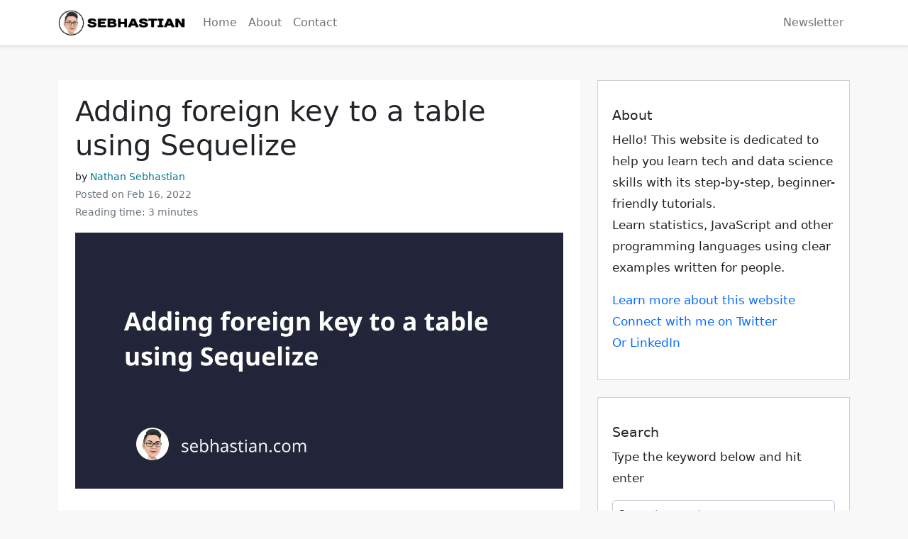

--- FILE ---
content_type: text/html; charset=utf-8
request_url: https://sebhastian.com/sequelize-foreign-key/
body_size: 10309
content:
<!DOCTYPE html><html lang="en-us"><head><meta charset="utf-8"/>
<script>var __ezHttpConsent={setByCat:function(src,tagType,attributes,category,force,customSetScriptFn=null){var setScript=function(){if(force||window.ezTcfConsent[category]){if(typeof customSetScriptFn==='function'){customSetScriptFn();}else{var scriptElement=document.createElement(tagType);scriptElement.src=src;attributes.forEach(function(attr){for(var key in attr){if(attr.hasOwnProperty(key)){scriptElement.setAttribute(key,attr[key]);}}});var firstScript=document.getElementsByTagName(tagType)[0];firstScript.parentNode.insertBefore(scriptElement,firstScript);}}};if(force||(window.ezTcfConsent&&window.ezTcfConsent.loaded)){setScript();}else if(typeof getEzConsentData==="function"){getEzConsentData().then(function(ezTcfConsent){if(ezTcfConsent&&ezTcfConsent.loaded){setScript();}else{console.error("cannot get ez consent data");force=true;setScript();}});}else{force=true;setScript();console.error("getEzConsentData is not a function");}},};</script>
<script>var ezTcfConsent=window.ezTcfConsent?window.ezTcfConsent:{loaded:false,store_info:false,develop_and_improve_services:false,measure_ad_performance:false,measure_content_performance:false,select_basic_ads:false,create_ad_profile:false,select_personalized_ads:false,create_content_profile:false,select_personalized_content:false,understand_audiences:false,use_limited_data_to_select_content:false,};function getEzConsentData(){return new Promise(function(resolve){document.addEventListener("ezConsentEvent",function(event){var ezTcfConsent=event.detail.ezTcfConsent;resolve(ezTcfConsent);});});}</script>
<script>if(typeof _setEzCookies!=='function'){function _setEzCookies(ezConsentData){var cookies=window.ezCookieQueue;for(var i=0;i<cookies.length;i++){var cookie=cookies[i];if(ezConsentData&&ezConsentData.loaded&&ezConsentData[cookie.tcfCategory]){document.cookie=cookie.name+"="+cookie.value;}}}}
window.ezCookieQueue=window.ezCookieQueue||[];if(typeof addEzCookies!=='function'){function addEzCookies(arr){window.ezCookieQueue=[...window.ezCookieQueue,...arr];}}
addEzCookies([{name:"ezoab_246135",value:"mod11; Path=/; Domain=sebhastian.com; Max-Age=7200",tcfCategory:"store_info",isEzoic:"true",},{name:"ezosuibasgeneris-1",value:"949ccd9e-a494-4b67-7615-94591f8fa052; Path=/; Domain=sebhastian.com; Expires=Wed, 27 Jan 2027 14:53:17 UTC; Secure; SameSite=None",tcfCategory:"understand_audiences",isEzoic:"true",}]);if(window.ezTcfConsent&&window.ezTcfConsent.loaded){_setEzCookies(window.ezTcfConsent);}else if(typeof getEzConsentData==="function"){getEzConsentData().then(function(ezTcfConsent){if(ezTcfConsent&&ezTcfConsent.loaded){_setEzCookies(window.ezTcfConsent);}else{console.error("cannot get ez consent data");_setEzCookies(window.ezTcfConsent);}});}else{console.error("getEzConsentData is not a function");_setEzCookies(window.ezTcfConsent);}</script><script type="text/javascript" data-ezscrex='false' data-cfasync='false'>window._ezaq = Object.assign({"edge_cache_status":12,"edge_response_time":220,"url":"https://sebhastian.com/sequelize-foreign-key/"}, typeof window._ezaq !== "undefined" ? window._ezaq : {});</script><script type="text/javascript" data-ezscrex='false' data-cfasync='false'>window._ezaq = Object.assign({"ab_test_id":"mod11"}, typeof window._ezaq !== "undefined" ? window._ezaq : {});window.__ez=window.__ez||{};window.__ez.tf={"NewBanger":"lazyload"};</script><script type="text/javascript" data-ezscrex='false' data-cfasync='false'>window.ezDisableAds = true;</script>
<script data-ezscrex='false' data-cfasync='false' data-pagespeed-no-defer>var __ez=__ez||{};__ez.stms=Date.now();__ez.evt={};__ez.script={};__ez.ck=__ez.ck||{};__ez.template={};__ez.template.isOrig=true;__ez.queue=__ez.queue||function(){var e=0,i=0,t=[],n=!1,o=[],r=[],s=!0,a=function(e,i,n,o,r,s,a){var l=arguments.length>7&&void 0!==arguments[7]?arguments[7]:window,d=this;this.name=e,this.funcName=i,this.parameters=null===n?null:w(n)?n:[n],this.isBlock=o,this.blockedBy=r,this.deleteWhenComplete=s,this.isError=!1,this.isComplete=!1,this.isInitialized=!1,this.proceedIfError=a,this.fWindow=l,this.isTimeDelay=!1,this.process=function(){f("... func = "+e),d.isInitialized=!0,d.isComplete=!0,f("... func.apply: "+e);var i=d.funcName.split("."),n=null,o=this.fWindow||window;i.length>3||(n=3===i.length?o[i[0]][i[1]][i[2]]:2===i.length?o[i[0]][i[1]]:o[d.funcName]),null!=n&&n.apply(null,this.parameters),!0===d.deleteWhenComplete&&delete t[e],!0===d.isBlock&&(f("----- F'D: "+d.name),m())}},l=function(e,i,t,n,o,r,s){var a=arguments.length>7&&void 0!==arguments[7]?arguments[7]:window,l=this;this.name=e,this.path=i,this.async=o,this.defer=r,this.isBlock=t,this.blockedBy=n,this.isInitialized=!1,this.isError=!1,this.isComplete=!1,this.proceedIfError=s,this.fWindow=a,this.isTimeDelay=!1,this.isPath=function(e){return"/"===e[0]&&"/"!==e[1]},this.getSrc=function(e){return void 0!==window.__ezScriptHost&&this.isPath(e)&&"banger.js"!==this.name?window.__ezScriptHost+e:e},this.process=function(){l.isInitialized=!0,f("... file = "+e);var i=this.fWindow?this.fWindow.document:document,t=i.createElement("script");t.src=this.getSrc(this.path),!0===o?t.async=!0:!0===r&&(t.defer=!0),t.onerror=function(){var e={url:window.location.href,name:l.name,path:l.path,user_agent:window.navigator.userAgent};"undefined"!=typeof _ezaq&&(e.pageview_id=_ezaq.page_view_id);var i=encodeURIComponent(JSON.stringify(e)),t=new XMLHttpRequest;t.open("GET","//g.ezoic.net/ezqlog?d="+i,!0),t.send(),f("----- ERR'D: "+l.name),l.isError=!0,!0===l.isBlock&&m()},t.onreadystatechange=t.onload=function(){var e=t.readyState;f("----- F'D: "+l.name),e&&!/loaded|complete/.test(e)||(l.isComplete=!0,!0===l.isBlock&&m())},i.getElementsByTagName("head")[0].appendChild(t)}},d=function(e,i){this.name=e,this.path="",this.async=!1,this.defer=!1,this.isBlock=!1,this.blockedBy=[],this.isInitialized=!0,this.isError=!1,this.isComplete=i,this.proceedIfError=!1,this.isTimeDelay=!1,this.process=function(){}};function c(e,i,n,s,a,d,c,u,f){var m=new l(e,i,n,s,a,d,c,f);!0===u?o[e]=m:r[e]=m,t[e]=m,h(m)}function h(e){!0!==u(e)&&0!=s&&e.process()}function u(e){if(!0===e.isTimeDelay&&!1===n)return f(e.name+" blocked = TIME DELAY!"),!0;if(w(e.blockedBy))for(var i=0;i<e.blockedBy.length;i++){var o=e.blockedBy[i];if(!1===t.hasOwnProperty(o))return f(e.name+" blocked = "+o),!0;if(!0===e.proceedIfError&&!0===t[o].isError)return!1;if(!1===t[o].isComplete)return f(e.name+" blocked = "+o),!0}return!1}function f(e){var i=window.location.href,t=new RegExp("[?&]ezq=([^&#]*)","i").exec(i);"1"===(t?t[1]:null)&&console.debug(e)}function m(){++e>200||(f("let's go"),p(o),p(r))}function p(e){for(var i in e)if(!1!==e.hasOwnProperty(i)){var t=e[i];!0===t.isComplete||u(t)||!0===t.isInitialized||!0===t.isError?!0===t.isError?f(t.name+": error"):!0===t.isComplete?f(t.name+": complete already"):!0===t.isInitialized&&f(t.name+": initialized already"):t.process()}}function w(e){return"[object Array]"==Object.prototype.toString.call(e)}return window.addEventListener("load",(function(){setTimeout((function(){n=!0,f("TDELAY -----"),m()}),5e3)}),!1),{addFile:c,addFileOnce:function(e,i,n,o,r,s,a,l,d){t[e]||c(e,i,n,o,r,s,a,l,d)},addDelayFile:function(e,i){var n=new l(e,i,!1,[],!1,!1,!0);n.isTimeDelay=!0,f(e+" ...  FILE! TDELAY"),r[e]=n,t[e]=n,h(n)},addFunc:function(e,n,s,l,d,c,u,f,m,p){!0===c&&(e=e+"_"+i++);var w=new a(e,n,s,l,d,u,f,p);!0===m?o[e]=w:r[e]=w,t[e]=w,h(w)},addDelayFunc:function(e,i,n){var o=new a(e,i,n,!1,[],!0,!0);o.isTimeDelay=!0,f(e+" ...  FUNCTION! TDELAY"),r[e]=o,t[e]=o,h(o)},items:t,processAll:m,setallowLoad:function(e){s=e},markLoaded:function(e){if(e&&0!==e.length){if(e in t){var i=t[e];!0===i.isComplete?f(i.name+" "+e+": error loaded duplicate"):(i.isComplete=!0,i.isInitialized=!0)}else t[e]=new d(e,!0);f("markLoaded dummyfile: "+t[e].name)}},logWhatsBlocked:function(){for(var e in t)!1!==t.hasOwnProperty(e)&&u(t[e])}}}();__ez.evt.add=function(e,t,n){e.addEventListener?e.addEventListener(t,n,!1):e.attachEvent?e.attachEvent("on"+t,n):e["on"+t]=n()},__ez.evt.remove=function(e,t,n){e.removeEventListener?e.removeEventListener(t,n,!1):e.detachEvent?e.detachEvent("on"+t,n):delete e["on"+t]};__ez.script.add=function(e){var t=document.createElement("script");t.src=e,t.async=!0,t.type="text/javascript",document.getElementsByTagName("head")[0].appendChild(t)};__ez.dot=__ez.dot||{};__ez.queue.addFileOnce('/detroitchicago/boise.js', '/detroitchicago/boise.js?gcb=195-2&cb=5', true, [], true, false, true, false);__ez.queue.addFileOnce('/parsonsmaize/abilene.js', '/parsonsmaize/abilene.js?gcb=195-2&cb=e80eca0cdb', true, [], true, false, true, false);__ez.queue.addFileOnce('/parsonsmaize/mulvane.js', '/parsonsmaize/mulvane.js?gcb=195-2&cb=e75e48eec0', true, ['/parsonsmaize/abilene.js'], true, false, true, false);__ez.queue.addFileOnce('/detroitchicago/birmingham.js', '/detroitchicago/birmingham.js?gcb=195-2&cb=539c47377c', true, ['/parsonsmaize/abilene.js'], true, false, true, false);</script>
<script data-ezscrex="false" type="text/javascript" data-cfasync="false">window._ezaq = Object.assign({"ad_cache_level":0,"adpicker_placement_cnt":0,"ai_placeholder_cache_level":0,"ai_placeholder_placement_cnt":-1,"article_category":"posts","author":"Nathan Sebhastian","domain":"sebhastian.com","domain_id":246135,"ezcache_level":1,"ezcache_skip_code":0,"has_bad_image":0,"has_bad_words":0,"is_sitespeed":0,"lt_cache_level":0,"publish_date":"2022-02-16","response_size":29047,"response_size_orig":23288,"response_time_orig":211,"template_id":5,"url":"https://sebhastian.com/sequelize-foreign-key/","word_count":0,"worst_bad_word_level":0}, typeof window._ezaq !== "undefined" ? window._ezaq : {});__ez.queue.markLoaded('ezaqBaseReady');</script>
<script type='text/javascript' data-ezscrex='false' data-cfasync='false'>
window.ezAnalyticsStatic = true;

function analyticsAddScript(script) {
	var ezDynamic = document.createElement('script');
	ezDynamic.type = 'text/javascript';
	ezDynamic.innerHTML = script;
	document.head.appendChild(ezDynamic);
}
function getCookiesWithPrefix() {
    var allCookies = document.cookie.split(';');
    var cookiesWithPrefix = {};

    for (var i = 0; i < allCookies.length; i++) {
        var cookie = allCookies[i].trim();

        for (var j = 0; j < arguments.length; j++) {
            var prefix = arguments[j];
            if (cookie.indexOf(prefix) === 0) {
                var cookieParts = cookie.split('=');
                var cookieName = cookieParts[0];
                var cookieValue = cookieParts.slice(1).join('=');
                cookiesWithPrefix[cookieName] = decodeURIComponent(cookieValue);
                break; // Once matched, no need to check other prefixes
            }
        }
    }

    return cookiesWithPrefix;
}
function productAnalytics() {
	var d = {"pr":[6],"omd5":"d2f83b208382378b6f6479e6584db33c","nar":"risk score"};
	d.u = _ezaq.url;
	d.p = _ezaq.page_view_id;
	d.v = _ezaq.visit_uuid;
	d.ab = _ezaq.ab_test_id;
	d.e = JSON.stringify(_ezaq);
	d.ref = document.referrer;
	d.c = getCookiesWithPrefix('active_template', 'ez', 'lp_');
	if(typeof ez_utmParams !== 'undefined') {
		d.utm = ez_utmParams;
	}

	var dataText = JSON.stringify(d);
	var xhr = new XMLHttpRequest();
	xhr.open('POST','/ezais/analytics?cb=1', true);
	xhr.onload = function () {
		if (xhr.status!=200) {
            return;
		}

        if(document.readyState !== 'loading') {
            analyticsAddScript(xhr.response);
            return;
        }

        var eventFunc = function() {
            if(document.readyState === 'loading') {
                return;
            }
            document.removeEventListener('readystatechange', eventFunc, false);
            analyticsAddScript(xhr.response);
        };

        document.addEventListener('readystatechange', eventFunc, false);
	};
	xhr.setRequestHeader('Content-Type','text/plain');
	xhr.send(dataText);
}
__ez.queue.addFunc("productAnalytics", "productAnalytics", null, true, ['ezaqBaseReady'], false, false, false, true);
</script><base href="https://sebhastian.com/sequelize-foreign-key/"/><meta name="viewport" content="width=device-width,initial-scale=1"/><title>Adding foreign key to a table using Sequelize | sebhastian</title><meta name="author" content="Nathan Sebhastian"/><meta name="description" content="Learn how to add a foreign key constraint to a table using Sequelize"/><link rel="canonical" href="https://sebhastian.com/sequelize-foreign-key/"/><link rel="icon" type="image/x-icon" href="/favicon.ico"/><link rel="shortcut icon" type="img/ico" href="/favicon.ico"/><meta name="theme-color" content="#0c447c"/><meta name="robots" content="index, follow, max-image-preview:large, max-snippet:-1, max-video-preview:-1"/><meta property="og:locale" content="en_US"/><meta property="og:site_name" content="Sebhastian"/><meta property="og:title" content="Adding foreign key to a table using Sequelize"/><meta property="og:description" content="Learn how to add a foreign key constraint to a table using Sequelize"/><meta property="og:type" content="article"/><meta property="og:url" content="https://sebhastian.com/sequelize-foreign-key/"/><meta property="og:image" content="https://sebhastian.com/sequelize-foreign-key/cover_image.png"/><meta name="twitter:title" content="Adding foreign key to a table using Sequelize"/><meta name="twitter:card" content="summary_large_image"/><meta name="twitter:site" content="@nsebhastian"/><script type="application/ld+json">{"@context":"https://schema.org","@type":"Article","articleSection":"posts","name":"Adding foreign key to a table using Sequelize","headline":"Adding foreign key to a table using Sequelize","description":"Learn how to add a foreign key constraint to a table using Sequelize","inLanguage":"en-US","isFamilyFriendly":"true","mainEntityOfPage":{"@type":"WebPage","@id":"https://sebhastian.com/sequelize-foreign-key/"},"author":{"@type":"Person","name":"Nathan Sebhastian","url":"https://sebhastian.com/nathan","image":{"@type":"ImageObject","inLanguage":"en-US","url":"https://sebhastian.com/img/nathan-sebhastian.png","caption":"Nathan"}},"datePublished":"2022-02-16T09:00:00.00Z","dateModified":"2022-02-16T09:00:00.00Z","publisher":{"@type":"Organization","name":"sebhastian","url":"https://sebhastian.com/","logo":{"@type":"ImageObject","url":"https://sebhastian.com/img/logo-sebhastian.png","width":"485","height":"100"}},"url":"https://sebhastian.com/sequelize-foreign-key/","wordCount":"600","potentialAction":[{"@type":"ReadAction","target":["https://sebhastian.com/sequelize-foreign-key/"]}]}</script><link rel="stylesheet" href="/css/bootstrap.min.css"/><link rel="stylesheet" href="/css/style.min.css?v=2"/><link rel="stylesheet" href="/css/syntax.min.css"/><script async="" src="https://www.googletagmanager.com/gtag/js?id=UA-121785745-4"></script>
<script>window.dataLayer=window.dataLayer||[];function gtag(){dataLayer.push(arguments)}gtag("js",new Date),gtag("config","UA-121785745-4")</script><script type='text/javascript'>
var ezoTemplate = 'orig_site';
var ezouid = '1';
var ezoFormfactor = '1';
</script><script data-ezscrex="false" type='text/javascript'>
var soc_app_id = '0';
var did = 246135;
var ezdomain = 'sebhastian.com';
var ezoicSearchable = 1;
</script></head><body><nav class="navbar navbar-expand-lg bg-white border-bottom shadow-sm" role="navigation"><div class="container"><a class="navbar-brand" href="/"><img class="img-fluid" height="30" width="180" src="/img/logo-sebhastian.png" alt="Sebhastian Logo"/></a>
<button class="navbar-toggler" type="button" data-bs-toggle="collapse" data-bs-target="#navbarContent" aria-controls="navbarContent" aria-expanded="false" aria-label="Toggle navigation">
<span class="navbar-toggler-icon"></span></button><div class="collapse navbar-collapse" id="navbarContent"><ul class="navbar-nav"><li class="nav-item"><a class="nav-link" href="/">Home</a></li><li class="nav-item"><a class="nav-link" href="/about">About</a></li><li class="nav-item"><a class="nav-link" href="/contact">Contact</a></li></ul><ul class="navbar-nav ms-auto"><li class="nav-item"><a class="nav-link" href="/newsletter">Newsletter</a></li></ul></div></div></nav><div class="main container pt-5"><div class="row"><main class="col-lg-8"><article class="mb-5 card border-0"><div class="card-body pb-5 px-4"><h1 itemprop="title">Adding foreign key to a table using Sequelize</h1><p class="article-metadata author" style="font-size:.7em;margin-bottom:0">by <a href="/about" style="color:#087990">Nathan Sebhastian</a></p><p class="text-secondary article-metadata date" style="font-size:.7em;margin-bottom:0">Posted on Feb 16, 2022</p><p class="text-secondary article-metadata reading-time" style="font-size:.7em">Reading time: 3 minutes</p><section class="entry-content"><figure class="mb-5"><img class="img-fluid" src="/sequelize-foreign-key/cover_image.png" width="1200" height="630"/></figure><p>Sequelize can add a <strong>foreign key</strong> constraint to the desired SQL table by using one of the following association methods:</p><ul><li><code>hasOne()</code></li><li><code>belongsTo()</code></li></ul><p>Both <code>hasOne</code> and <code>belongsTo()</code> are Sequelize association methods that enable you to create a relation between two Sequelize models.</p><p>The model from which you call the method is also known as the <strong>source</strong> model. And the model that’s passed as an argument to the method is the <strong>target</strong> model.</p><p>For example, suppose you have two tables in your database with the following details:</p><ul><li>The <code>Users</code> table hold records of users in your application</li><li>The <code>Invoices</code> table stores records of invoices created by your users</li><li>One <code>Invoices</code> row has one <code>userId</code> as its foreign key constraint</li></ul><p>Relating to the above details, the model for the two tables can be defined as follows:</p><div class="highlight"><pre tabindex="0" class="chroma"><code class="language-js" data-lang="js"><span class="line"><span class="cl"><span class="kr">const</span> <span class="nx">User</span> <span class="o">=</span> <span class="nx">sequelize</span><span class="p">.</span><span class="nx">define</span><span class="p">(</span>
</span></span><span class="line"><span class="cl">  <span class="s2">&#34;User&#34;</span><span class="p">,</span>
</span></span><span class="line"><span class="cl">  <span class="p">{</span> <span class="nx">firstName</span><span class="o">:</span> <span class="nx">Sequelize</span><span class="p">.</span><span class="nx">STRING</span> <span class="p">},</span>
</span></span><span class="line"><span class="cl">  <span class="p">{</span> <span class="nx">timestamps</span><span class="o">:</span> <span class="kc">false</span> <span class="p">}</span>
</span></span><span class="line"><span class="cl"><span class="p">);</span>
</span></span><span class="line"><span class="cl">
</span></span><span class="line"><span class="cl"><span class="kr">const</span> <span class="nx">Invoice</span> <span class="o">=</span> <span class="nx">sequelize</span><span class="p">.</span><span class="nx">define</span><span class="p">(</span>
</span></span><span class="line"><span class="cl">  <span class="s2">&#34;Invoice&#34;</span><span class="p">,</span>
</span></span><span class="line"><span class="cl">  <span class="p">{</span> <span class="nx">amount</span><span class="o">:</span> <span class="nx">Sequelize</span><span class="p">.</span><span class="nx">INTEGER</span> <span class="p">},</span>
</span></span><span class="line"><span class="cl">  <span class="p">{</span> <span class="nx">timestamps</span><span class="o">:</span> <span class="kc">false</span> <span class="p">}</span>
</span></span><span class="line"><span class="cl"><span class="p">);</span>
</span></span></code></pre></div><p>Please note that by default, a Sequelize model will look for the SQL table that has the plural form of the model name. The <code>User</code> model will look for the <code>Users</code> table, and so on.</p><p>Now you can call the association methods from one of the models.</p><p>The <code>hasOne()</code> method generates a foreign key constraint on the target model’s table. You can call the method from the <code>User</code> model as follows:</p><div class="highlight"><pre tabindex="0" class="chroma"><code class="language-js" data-lang="js"><span class="line"><span class="cl"><span class="nx">User</span><span class="p">.</span><span class="nx">hasOne</span><span class="p">(</span><span class="nx">Invoice</span><span class="p">);</span> <span class="c1">// foreign key added to the Invoices table
</span></span></span></code></pre></div><p>Or you can call the <code>belongsTo()</code> method from the <code>Invoice</code> model:</p><div class="highlight"><pre tabindex="0" class="chroma"><code class="language-js" data-lang="js"><span class="line"><span class="cl"><span class="nx">Invoice</span><span class="p">.</span><span class="nx">belongsTo</span><span class="p">(</span><span class="nx">User</span><span class="p">);</span> <span class="c1">// foreign key added to the Invoices table
</span></span></span></code></pre></div><p>When you add a foreign key constrain using Sequelize, it will also add one column that will store the foreign key value for the table.</p><p>The default name of the foreign key added by Sequelize will be the model name and the primary key attribute of the model.</p><p>So in this example, it will be the <code>User + Id = UserId</code>.</p><p>When you call the <code>sync()</code> method to create the tables using Sequelize, here’s the generated <code>CREATE TABLE</code> statements:</p><div class="highlight"><pre tabindex="0" class="chroma"><code class="language-sql" data-lang="sql"><span class="line"><span class="cl"><span class="k">CREATE</span><span class="w"> </span><span class="k">TABLE</span><span class="w"> </span><span class="k">IF</span><span class="w"> </span><span class="k">NOT</span><span class="w"> </span><span class="k">EXISTS</span><span class="w"> </span><span class="o">`</span><span class="n">Users</span><span class="o">`</span><span class="w"> </span><span class="p">(</span><span class="w">
</span></span></span><span class="line"><span class="cl"><span class="w">  </span><span class="o">`</span><span class="n">id</span><span class="o">`</span><span class="w"> </span><span class="nb">integer</span><span class="w"> </span><span class="k">NOT</span><span class="w"> </span><span class="k">NULL</span><span class="w"> </span><span class="n">AUTO_INCREMENT</span><span class="p">,</span><span class="w">
</span></span></span><span class="line"><span class="cl"><span class="w">  </span><span class="o">`</span><span class="n">firstName</span><span class="o">`</span><span class="w"> </span><span class="nb">varchar</span><span class="p">(</span><span class="mi">255</span><span class="p">),</span><span class="w">
</span></span></span><span class="line"><span class="cl"><span class="w">  </span><span class="k">PRIMARY</span><span class="w"> </span><span class="k">KEY</span><span class="w"> </span><span class="p">(</span><span class="o">`</span><span class="n">id</span><span class="o">`</span><span class="p">))</span><span class="w"> </span><span class="n">ENGINE</span><span class="w"> </span><span class="o">=</span><span class="w"> </span><span class="n">InnoDB</span><span class="p">;</span><span class="w">
</span></span></span><span class="line"><span class="cl"><span class="w">
</span></span></span><span class="line"><span class="cl"><span class="w"></span><span class="k">CREATE</span><span class="w"> </span><span class="k">TABLE</span><span class="w"> </span><span class="k">IF</span><span class="w"> </span><span class="k">NOT</span><span class="w"> </span><span class="k">EXISTS</span><span class="w"> </span><span class="o">`</span><span class="n">Invoices</span><span class="o">`</span><span class="w"> </span><span class="p">(</span><span class="w">
</span></span></span><span class="line"><span class="cl"><span class="w">  </span><span class="o">`</span><span class="n">id</span><span class="o">`</span><span class="w"> </span><span class="nb">integer</span><span class="w"> </span><span class="k">NOT</span><span class="w"> </span><span class="k">NULL</span><span class="w"> </span><span class="n">AUTO_INCREMENT</span><span class="p">,</span><span class="w">
</span></span></span><span class="line"><span class="cl"><span class="w">  </span><span class="o">`</span><span class="n">amount</span><span class="o">`</span><span class="w"> </span><span class="nb">integer</span><span class="p">,</span><span class="w">
</span></span></span><span class="line"><span class="cl"><span class="w">  </span><span class="o">`</span><span class="n">UserId</span><span class="o">`</span><span class="w"> </span><span class="nb">integer</span><span class="p">,</span><span class="w">
</span></span></span><span class="line"><span class="cl"><span class="w">  </span><span class="k">PRIMARY</span><span class="w"> </span><span class="k">KEY</span><span class="w"> </span><span class="p">(</span><span class="o">`</span><span class="n">id</span><span class="o">`</span><span class="p">),</span><span class="w">
</span></span></span><span class="line"><span class="cl"><span class="w">  </span><span class="k">FOREIGN</span><span class="w"> </span><span class="k">KEY</span><span class="w"> </span><span class="p">(</span><span class="o">`</span><span class="n">UserId</span><span class="o">`</span><span class="p">)</span><span class="w">
</span></span></span><span class="line"><span class="cl"><span class="w">    </span><span class="k">REFERENCES</span><span class="w"> </span><span class="o">`</span><span class="n">Users</span><span class="o">`</span><span class="w"> </span><span class="p">(</span><span class="o">`</span><span class="n">id</span><span class="o">`</span><span class="p">)</span><span class="w">
</span></span></span><span class="line"><span class="cl"><span class="w">    </span><span class="k">ON</span><span class="w"> </span><span class="k">DELETE</span><span class="w"> </span><span class="k">SET</span><span class="w"> </span><span class="k">NULL</span><span class="w"> </span><span class="k">ON</span><span class="w"> </span><span class="k">UPDATE</span><span class="w"> </span><span class="k">CASCADE</span><span class="p">)</span><span class="w"> </span><span class="n">ENGINE</span><span class="w"> </span><span class="o">=</span><span class="w"> </span><span class="n">InnoDB</span><span class="p">;</span><span class="w">
</span></span></span></code></pre></div><p>Sequelize association methods also accept an <code>options</code> object that you can use to configure the details of the association.</p><p>For example, you can change the foreign key name on the table by adding the <code>foreignKey</code> property:</p><div class="highlight"><pre tabindex="0" class="chroma"><code class="language-js" data-lang="js"><span class="line"><span class="cl"><span class="nx">User</span><span class="p">.</span><span class="nx">hasOne</span><span class="p">(</span><span class="nx">Invoice</span><span class="p">,</span> <span class="p">{</span>
</span></span><span class="line"><span class="cl">  <span class="nx">foreignKey</span><span class="o">:</span> <span class="s2">&#34;invoice_creator&#34;</span><span class="p">,</span> <span class="c1">// UserId -&gt; invoice_creator
</span></span></span><span class="line"><span class="cl"><span class="c1"></span><span class="p">});</span>
</span></span></code></pre></div><p>You can also change the column used as a reference for the foreign key from the default primary key.</p><p>For the <code>hasOne()</code> method, define the <code>sourceKey</code> property:</p><div class="highlight"><pre tabindex="0" class="chroma"><code class="language-js" data-lang="js"><span class="line"><span class="cl"><span class="nx">User</span><span class="p">.</span><span class="nx">hasOne</span><span class="p">(</span><span class="nx">Invoice</span><span class="p">,</span> <span class="p">{</span>
</span></span><span class="line"><span class="cl">  <span class="nx">foreignKey</span><span class="o">:</span> <span class="s2">&#34;invoice_creator&#34;</span><span class="p">,</span>
</span></span><span class="line hl"><span class="cl">  <span class="nx">sourceKey</span><span class="o">:</span> <span class="s2">&#34;firstName&#34;</span><span class="p">,</span>
</span></span><span class="line"><span class="cl"><span class="p">});</span>
</span></span></code></pre></div><p>For the <code>belongsTo()</code> method, use the <code>targetKey</code> property:</p><div class="highlight"><pre tabindex="0" class="chroma"><code class="language-js" data-lang="js"><span class="line"><span class="cl"><span class="nx">Invoice</span><span class="p">.</span><span class="nx">belongsTo</span><span class="p">(</span><span class="nx">User</span><span class="p">,</span> <span class="p">{</span>
</span></span><span class="line"><span class="cl">  <span class="nx">foreignKey</span><span class="o">:</span> <span class="s2">&#34;invoice_creator&#34;</span><span class="p">,</span>
</span></span><span class="line hl"><span class="cl">  <span class="nx">targetKey</span><span class="o">:</span> <span class="s2">&#34;firstName&#34;</span><span class="p">,</span>
</span></span><span class="line"><span class="cl"><span class="p">});</span>
</span></span></code></pre></div><p>You can also change other configurations for the foreign key constraints, such as the <code>onDelete</code> and <code>onUpdate</code> constraints.</p><p>You can even turn the constraints off by adding the <code>constraints: false</code> property to the option:</p><div class="highlight"><pre tabindex="0" class="chroma"><code class="language-js" data-lang="js"><span class="line"><span class="cl"><span class="nx">Invoice</span><span class="p">.</span><span class="nx">belongsTo</span><span class="p">(</span><span class="nx">User</span><span class="p">,</span> <span class="p">{</span>
</span></span><span class="line"><span class="cl">  <span class="nx">foreignKey</span><span class="o">:</span> <span class="s2">&#34;invoice_creator&#34;</span><span class="p">,</span>
</span></span><span class="line"><span class="cl">  <span class="nx">targetKey</span><span class="o">:</span> <span class="s2">&#34;firstName&#34;</span><span class="p">,</span>
</span></span><span class="line hl"><span class="cl">  <span class="nx">constraints</span><span class="o">:</span> <span class="kc">false</span><span class="p">,</span>
</span></span><span class="line"><span class="cl"><span class="p">});</span>
</span></span></code></pre></div><p>Finally, you can change the constraint name through the <code>uniqueKey</code> property:</p><div class="highlight"><pre tabindex="0" class="chroma"><code class="language-js" data-lang="js"><span class="line"><span class="cl"><span class="nx">Invoice</span><span class="p">.</span><span class="nx">belongsTo</span><span class="p">(</span><span class="nx">User</span><span class="p">,</span> <span class="p">{</span>
</span></span><span class="line hl"><span class="cl">  <span class="nx">uniqueKey</span><span class="o">:</span> <span class="s2">&#34;user_invoice_fk_constraint&#34;</span> <span class="c1">// default invoices_ibfk_1
</span></span></span><span class="line"><span class="cl"><span class="c1"></span><span class="p">});</span>
</span></span></code></pre></div><p>The default name for foreign key constraints should be <code>[target]_ibfk_[number]</code>, but you can change it if you like.</p><p>You can view the documentation for the association methods here:</p><ul><li><a href="https://sequelize.org/v6/class/src/model.js~Model.html#static-method-hasOne" target="_blank">Sequelize hasOne()</a></li><li><a href="https://sequelize.org/v6/class/src/model.js~Model.html#static-method-belongsTo" target="_blank">Sequelize belongsTo()</a></li></ul><p>Now you’ve learned how to add foreign key constraints to SQL tables using Sequelize. Nice work! 😉</p></section></div></article><div class="mb-5"><div class="p-5" style="background-color:#ddecff"><h3 class="mb-4">Take your skills to the next level ⚡️</h3><p>I&#39;m sending out an occasional email with the latest tutorials on programming, web development, and statistics.
Drop your email in the box below and I&#39;ll send new stuff straight into
your inbox!</p><form action="https://gumroad.com/follow_from_embed_form" method="post"><input name="seller_id" type="hidden" value="9535339686224"/><div class="mb-3"><input name="email" type="email" placeholder="Your email here.." class="form-control"/></div><div class="d-grid gap-2"><button type="submit" class="btn btn-primary">Subscribe</button>
<small class="form-text text-muted text-center" style="font-size:70%">No spam. Unsubscribe anytime.</small></div></form></div></div></main><div class="col-lg-4 sidebar-area"><section class="card mb-4"><div class="card-body"><h3 class="widget-title">About</h3><p>Hello! This website is dedicated to help you learn tech and data science skills with its
step-by-step, beginner-friendly tutorials.<br/>Learn statistics, JavaScript and other programming languages using clear examples written for people.</p><p class="my-0"><a href="/about">Learn more about this website</a></p><p class="my-0"><a href="https://twitter.com/codewithnathan">Connect with me on Twitter</a></p><p class="my-0"><a href="https://www.linkedin.com/in/nathansebhastian/">Or LinkedIn</a></p></div></section><section class="card mb-4" id="sidebar-search"><div class="card-body"><h3 class="widget-title">Search</h3><p>Type the keyword below and hit enter</p><div class="row"><div class="col"><form action="/search" class="search-box"><svg class="search-icon" xmlns="http://www.w3.org/2000/svg" width="14" height="14" viewBox="0 0 40 40"><path d="M26.804 29.01c-2.832 2.34-6.465 3.746-10.426 3.746C7.333 32.756.0 25.424.0 16.378.0 7.333 7.333.0 16.378.0c9.046.0 16.378 7.333 16.378 16.378.0 3.96-1.406 7.594-3.746 10.426l10.534 10.534c.607.607.61 1.59-.004 2.202-.61.61-1.597.61-2.202.004L26.804 29.01zm-10.426.627c7.323.0 13.26-5.936 13.26-13.26.0-7.32-5.937-13.257-13.26-13.257C9.056 3.12 3.12 9.056 3.12 16.378c0 7.323 5.936 13.26 13.258 13.26z"></path></svg><input name="s" class="search-input" id="searchInput" type="text" class="form-control" placeholder="Ex: javascript array"/></form></div></div></div></section><section class="card mb-4"><div class="card-body"><h3 class="widget-title">Tags</h3><p>Click to see all tutorials tagged with:</p><div class="tags"><span class="pe-3"><a class="tag android" href="https://sebhastian.com/tags/android/">Android</a></span>
<span class="pe-3"><a class="tag css" href="https://sebhastian.com/tags/css/">CSS</a></span>
<span class="pe-3"><a class="tag devtools" href="https://sebhastian.com/tags/devtools/">DevTools</a></span>
<span class="pe-3"><a class="tag git" href="https://sebhastian.com/tags/git/">Git</a></span>
<span class="pe-3"><a class="tag html" href="https://sebhastian.com/tags/html/">HTML</a></span>
<span class="pe-3"><a class="tag java" href="https://sebhastian.com/tags/java/">Java</a></span>
<span class="pe-3"><a class="tag javascript" href="https://sebhastian.com/tags/javascript/">JavaScript</a></span>
<span class="pe-3"><a class="tag kotlin" href="https://sebhastian.com/tags/kotlin/">Kotlin</a></span>
<span class="pe-3"><a class="tag mysql" href="https://sebhastian.com/tags/mysql/">MySQL</a></span>
<span class="pe-3"><a class="tag nodejs" href="https://sebhastian.com/tags/nodejs/">NodeJS</a></span>
<span class="pe-3"><a class="tag npm" href="https://sebhastian.com/tags/npm/">npm</a></span>
<span class="pe-3"><a class="tag php" href="https://sebhastian.com/tags/php/">PHP</a></span>
<span class="pe-3"><a class="tag python" href="https://sebhastian.com/tags/python/">Python</a></span>
<span class="pe-3"><a class="tag react" href="https://sebhastian.com/tags/react/">React</a></span>
<span class="pe-3"><a class="tag sequelize" href="https://sebhastian.com/tags/sequelize/">Sequelize</a></span>
<span class="pe-3"><a class="tag statistics" href="https://sebhastian.com/tags/statistics/">Statistics</a></span></div></div></section><div class="sidebar-float"></div></div></div></div><footer class="bg-dark"><div class="text-white text-center py-3"><div class="container fs-6 fw-light">© Copyright 2024 Nathan Sebhastian |
<a href="/" class="text-light">Back to homepage</a> |
<a href="/privacy-policy" class="text-light">Privacy Policy</a> |
<a href="/disclaimer" class="text-light">Disclaimer</a></div></div></footer><script src="/js/bootstrap.min.js"></script>
<script src="/js/fuse.min.js"></script>
<script src="/js/search.min.js"></script><script data-cfasync="false">function _emitEzConsentEvent(){var customEvent=new CustomEvent("ezConsentEvent",{detail:{ezTcfConsent:window.ezTcfConsent},bubbles:true,cancelable:true,});document.dispatchEvent(customEvent);}
(function(window,document){function _setAllEzConsentTrue(){window.ezTcfConsent.loaded=true;window.ezTcfConsent.store_info=true;window.ezTcfConsent.develop_and_improve_services=true;window.ezTcfConsent.measure_ad_performance=true;window.ezTcfConsent.measure_content_performance=true;window.ezTcfConsent.select_basic_ads=true;window.ezTcfConsent.create_ad_profile=true;window.ezTcfConsent.select_personalized_ads=true;window.ezTcfConsent.create_content_profile=true;window.ezTcfConsent.select_personalized_content=true;window.ezTcfConsent.understand_audiences=true;window.ezTcfConsent.use_limited_data_to_select_content=true;window.ezTcfConsent.select_personalized_content=true;}
function _clearEzConsentCookie(){document.cookie="ezCMPCookieConsent=tcf2;Domain=.sebhastian.com;Path=/;expires=Thu, 01 Jan 1970 00:00:00 GMT";}
_clearEzConsentCookie();if(typeof window.__tcfapi!=="undefined"){window.ezgconsent=false;var amazonHasRun=false;function _ezAllowed(tcdata,purpose){return(tcdata.purpose.consents[purpose]||tcdata.purpose.legitimateInterests[purpose]);}
function _handleConsentDecision(tcdata){window.ezTcfConsent.loaded=true;if(!tcdata.vendor.consents["347"]&&!tcdata.vendor.legitimateInterests["347"]){window._emitEzConsentEvent();return;}
window.ezTcfConsent.store_info=_ezAllowed(tcdata,"1");window.ezTcfConsent.develop_and_improve_services=_ezAllowed(tcdata,"10");window.ezTcfConsent.measure_content_performance=_ezAllowed(tcdata,"8");window.ezTcfConsent.select_basic_ads=_ezAllowed(tcdata,"2");window.ezTcfConsent.create_ad_profile=_ezAllowed(tcdata,"3");window.ezTcfConsent.select_personalized_ads=_ezAllowed(tcdata,"4");window.ezTcfConsent.create_content_profile=_ezAllowed(tcdata,"5");window.ezTcfConsent.measure_ad_performance=_ezAllowed(tcdata,"7");window.ezTcfConsent.use_limited_data_to_select_content=_ezAllowed(tcdata,"11");window.ezTcfConsent.select_personalized_content=_ezAllowed(tcdata,"6");window.ezTcfConsent.understand_audiences=_ezAllowed(tcdata,"9");window._emitEzConsentEvent();}
function _handleGoogleConsentV2(tcdata){if(!tcdata||!tcdata.purpose||!tcdata.purpose.consents){return;}
var googConsentV2={};if(tcdata.purpose.consents[1]){googConsentV2.ad_storage='granted';googConsentV2.analytics_storage='granted';}
if(tcdata.purpose.consents[3]&&tcdata.purpose.consents[4]){googConsentV2.ad_personalization='granted';}
if(tcdata.purpose.consents[1]&&tcdata.purpose.consents[7]){googConsentV2.ad_user_data='granted';}
if(googConsentV2.analytics_storage=='denied'){gtag('set','url_passthrough',true);}
gtag('consent','update',googConsentV2);}
__tcfapi("addEventListener",2,function(tcdata,success){if(!success||!tcdata){window._emitEzConsentEvent();return;}
if(!tcdata.gdprApplies){_setAllEzConsentTrue();window._emitEzConsentEvent();return;}
if(tcdata.eventStatus==="useractioncomplete"||tcdata.eventStatus==="tcloaded"){if(typeof gtag!='undefined'){_handleGoogleConsentV2(tcdata);}
_handleConsentDecision(tcdata);if(tcdata.purpose.consents["1"]===true&&tcdata.vendor.consents["755"]!==false){window.ezgconsent=true;(adsbygoogle=window.adsbygoogle||[]).pauseAdRequests=0;}
if(window.__ezconsent){__ezconsent.setEzoicConsentSettings(ezConsentCategories);}
__tcfapi("removeEventListener",2,function(success){return null;},tcdata.listenerId);if(!(tcdata.purpose.consents["1"]===true&&_ezAllowed(tcdata,"2")&&_ezAllowed(tcdata,"3")&&_ezAllowed(tcdata,"4"))){if(typeof __ez=="object"&&typeof __ez.bit=="object"&&typeof window["_ezaq"]=="object"&&typeof window["_ezaq"]["page_view_id"]=="string"){__ez.bit.Add(window["_ezaq"]["page_view_id"],[new __ezDotData("non_personalized_ads",true),]);}}}});}else{_setAllEzConsentTrue();window._emitEzConsentEvent();}})(window,document);</script><script defer src="https://static.cloudflareinsights.com/beacon.min.js/vcd15cbe7772f49c399c6a5babf22c1241717689176015" integrity="sha512-ZpsOmlRQV6y907TI0dKBHq9Md29nnaEIPlkf84rnaERnq6zvWvPUqr2ft8M1aS28oN72PdrCzSjY4U6VaAw1EQ==" data-cf-beacon='{"version":"2024.11.0","token":"93689ad9356843998e47b3a6fc40f982","r":1,"server_timing":{"name":{"cfCacheStatus":true,"cfEdge":true,"cfExtPri":true,"cfL4":true,"cfOrigin":true,"cfSpeedBrain":true},"location_startswith":null}}' crossorigin="anonymous"></script>
</body></html>

--- FILE ---
content_type: text/css; charset=utf-8
request_url: https://sebhastian.com/css/style.min.css?v=2
body_size: 372
content:
body{line-height:1.8;font-size:20px;background-color:#f8f8f8}a{text-decoration:none;background-color:transparent}a:hover{text-decoration:underline}.navbar{font-size:1rem}.entry-content>ul{margin-top:1rem}.sidebar-area section{padding-top:1em;padding-bottom:1em}h3.widget-title{font-size:1.2rem}.entry-content h2,.entry-content h3{margin-bottom:1.5rem}.sidebar-area{font-size:17px}.card{border-radius:0}.card-title>a{color:#212529}.card-body{padding:1.25rem}.main{padding-bottom:150px}.screen-reader-text{position:absolute;width:1px;height:1px;padding:0;overflow:hidden;clip:rect(0,0,0,0);white-space:nowrap;border:0}pre.chroma{border-radius:5px;padding:1rem;margin:1.8rem 0;overflow:auto}div.highlight{margin-top:20px}.entry-content p{margin-bottom:1.2rem}.entry-content>p:first-child{margin-top:2rem}hr.entry-content-hr{margin:0 auto;width:70%;color:#6e6e6e}.related-articles,#TableOfContents{font-weight:300}#TableOfContents{margin:20px;font-size:1.15rem}@media(min-width:992px){.nav-next{border-left:1px solid #f0f0f0}}.search-box{position:relative}.search-input{padding:.3rem 1.7rem;width:100%;position:relative;background-color:#fff;border:1px solid #c4c8d8;border-radius:5px}.search-icon{position:absolute;z-index:1;top:50%;left:.5rem;-webkit-transform:translateY(-50%);transform:translateY(-50%)}.bg-header{background-color:#03478b!important}section.footnotes{font-size:.8rem}.skeleton{animation:skeleton-loading 1s linear infinite alternate}@keyframes skeleton-loading{0%{background-color:#c2cfd6}100%{background-color:#f0f3f5}}.skeleton-text{width:100%;height:1rem;margin-bottom:.5rem;border-radius:.25rem}.skeleton-text__body{width:75%}.formula{display:inline-table;text-align:center;vertical-align:30%;margin:0 2px;border-collapse:collapse}.formula em{display:table-row;text-align:center;border-bottom:solid #333 1px;font-size:93%;font-style:inherit;line-height:130%}.formula strong{display:table-row;text-align:center;font-weight:inherit;font-size:93%;line-height:110%}.formula em:before,.formula em:after,.formula strong:before,.formula strong:after{content:"\2005"}.error code{color:#e06c75}.tags span{display:block}.tag{font-weight:700}.tag.command-line{color:#111}.tag.react{color:#62dafb;background-color:#333}.tag.growth{color:#76b330}.tag.javascript{background-color:#f0db4f;color:#323330}.tag.git{color:#f1502f}.tag.npm{color:#cc3534}.tag.devtools{color:#007c89}.tag.css{color:#0b00a7}.tag.nodejs{color:#3c873a}.tag.jquery{color:#0868ac}.tag.redux{color:#7248b6}.tag.html{color:#f06529}.tag.mysql{color:#f29111}.tag.sequelize{color:#01aeef}.tag.php{color:#6e5eda}.tag.android{color:#93b425}.tag.java{color:#ed8b00}.tag.kotlin{color:#766db2}.tag.tableau{color:#2a5591}.tag.python{color:#4b8bbe;background-color:#ffe873}.tag.statistics{color:#2a8b53}.tag.uncategorized{color:#727272}

--- FILE ---
content_type: application/javascript
request_url: https://sebhastian.com/js/search.min.js
body_size: 93
content:
let fuse,options={shouldSort:!0,location:0,distance:100,threshold:.6,minMatchCharLength:3,keys:[{name:"title",weight:.8},{name:"description",weight:.5},{name:"permalink",weight:.2}]};const searchTitle=document.getElementById("search-title"),searchResult=document.getElementById("search-result"),searchUI=document.getElementById("sidebar-search").cloneNode(!0);document.addEventListener("DOMContentLoaded",function(){searchTitle&&(params=new URLSearchParams(window.location.search),searchQuery=params.get("s"),searchQuery?(searchTitle.innerHTML=`Loading results...`,executeSearch(searchQuery)):(searchTitle.innerHTML="Type something in the search bar",searchResult.replaceWith(searchUI)))});function fetchJSONFile(e,t){let n=new XMLHttpRequest;n.onreadystatechange=function(){if(n.readyState===4&&n.status===200){let e=JSON.parse(n.responseText);t&&t(e)}},n.open("GET",e),n.send()}function executeSearch(e){fetchJSONFile("/fuse.json",function(t){fuse=new Fuse(t,options);let n=fuse.search(e);if(n.length===0)searchTitle.innerHTML=`Nothing found for "${searchQuery}"`,searchResult.replaceWith(searchUI);else{searchTitle.innerHTML=`Results for "${searchQuery}"`;let e="",t=n.slice(0,15);t.forEach(t=>{let n=`
          <div class="col">
            <div class="card-body">
              <h2 class="card-title">
                <a href="${t.item.permalink}" class="stretched-link"> ${t.item.title} </a>
              </h2>
              <small>
                <p class="mt-1 card-text text-muted">
                  Tag:
                  <strong class="tag ${t.item.tags[0].toLowerCase()}" >
                    ${t.item.tags[0]}
                  </strong>
                </p>
              </small>
              <p class="card-text">${t.item.description}</p>
            </div>
          </div>
          `;e+=`
        <div class="card border-0 mb-5">
          <div class="row g-0">
            ${n}
          </div>
        </div>
        `}),searchResult.innerHTML=e}})}